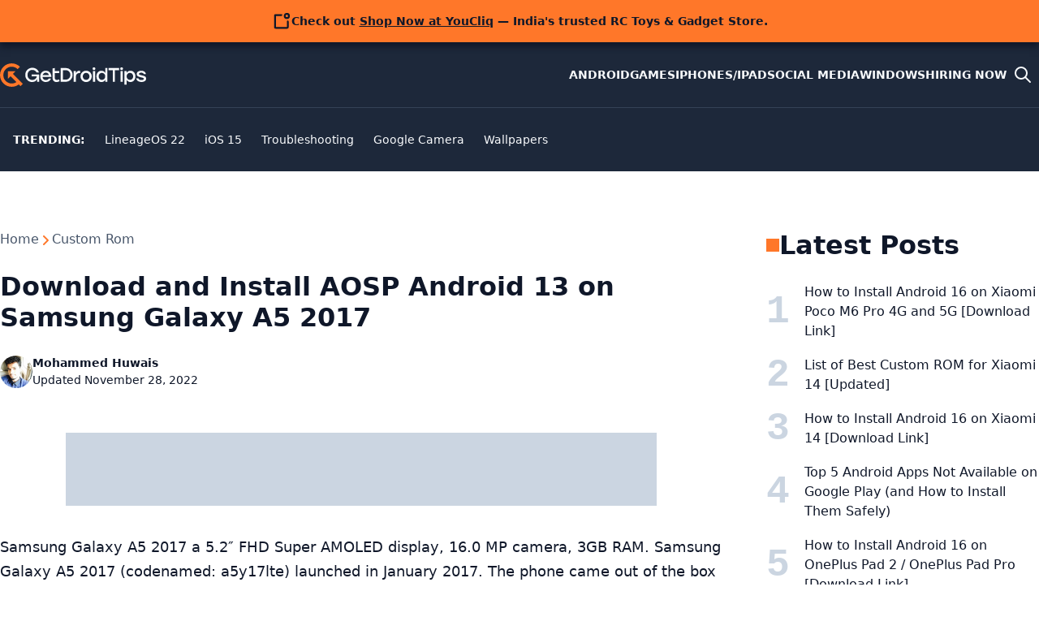

--- FILE ---
content_type: text/html; charset=utf-8
request_url: https://www.google.com/recaptcha/api2/aframe
body_size: 266
content:
<!DOCTYPE HTML><html><head><meta http-equiv="content-type" content="text/html; charset=UTF-8"></head><body><script nonce="MuuSv01fszcv-WqxgL9EDg">/** Anti-fraud and anti-abuse applications only. See google.com/recaptcha */ try{var clients={'sodar':'https://pagead2.googlesyndication.com/pagead/sodar?'};window.addEventListener("message",function(a){try{if(a.source===window.parent){var b=JSON.parse(a.data);var c=clients[b['id']];if(c){var d=document.createElement('img');d.src=c+b['params']+'&rc='+(localStorage.getItem("rc::a")?sessionStorage.getItem("rc::b"):"");window.document.body.appendChild(d);sessionStorage.setItem("rc::e",parseInt(sessionStorage.getItem("rc::e")||0)+1);localStorage.setItem("rc::h",'1769556409609');}}}catch(b){}});window.parent.postMessage("_grecaptcha_ready", "*");}catch(b){}</script></body></html>

--- FILE ---
content_type: application/javascript; charset=utf-8
request_url: https://fundingchoicesmessages.google.com/f/AGSKWxVVzb0xeGsVtZaFdhNXeVGiG0ruK3yAsCNv_EkuxB96bplrFWQBmab5GSaQgPPgXvT-1wjUmipfXSqwzUuozb7OgvpwKu8NOXgoIvqhKN53VEKW-7AeNbp8u8B2YxAWe1odvWorXbYJIGa-UqRiP_9jxNwTiyoR0xzlIyXCQhFGM5LT-ZdhUbmUxNAA/_/auditudeadunit./prerollad./adframe728homebh.468x60.php?/pagead.
body_size: -1285
content:
window['d36b78eb-cd79-4b35-8359-73d33a59d454'] = true;